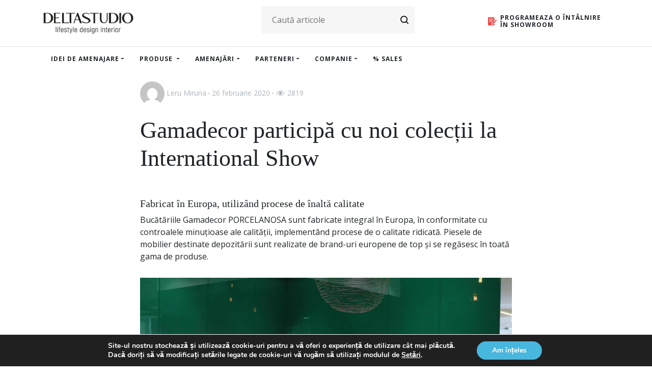

--- FILE ---
content_type: text/html; charset=UTF-8
request_url: https://blog.deltastudio.ro/gamadecor-a-participat-cu-noi-colectii-la-international-show/
body_size: 18436
content:
<!DOCTYPE html>
<html lang="ro-RO">

<head>
  <meta charset="UTF-8"/>
  <meta name="viewport" content="width=device-width, initial-scale=1"/>

  <link rel="profile" href="https://gmpg.org/xfn/11"/>
  <link rel="stylesheet" href="https://use.typekit.net/gee7szg.css">
        <title>Gamadecor participă cu noi colecții la International Show &#8211; DELTASTUDIO</title>
<meta name='robots' content='max-image-preview:large' />
	<style>img:is([sizes="auto" i], [sizes^="auto," i]) { contain-intrinsic-size: 3000px 1500px }</style>
	<link rel='dns-prefetch' href='//code.jquery.com' />
<link rel='dns-prefetch' href='//cdnjs.cloudflare.com' />
<link rel='dns-prefetch' href='//stackpath.bootstrapcdn.com' />
<link rel='dns-prefetch' href='//fonts.googleapis.com' />
<link rel='dns-prefetch' href='//use.fontawesome.com' />
<link rel="alternate" type="application/rss+xml" title="Flux comentarii DELTASTUDIO &raquo; Gamadecor participă cu noi colecții la International Show" href="https://blog.deltastudio.ro/gamadecor-a-participat-cu-noi-colectii-la-international-show/feed/" />
<script type="text/javascript">
/* <![CDATA[ */
window._wpemojiSettings = {"baseUrl":"https:\/\/s.w.org\/images\/core\/emoji\/16.0.1\/72x72\/","ext":".png","svgUrl":"https:\/\/s.w.org\/images\/core\/emoji\/16.0.1\/svg\/","svgExt":".svg","source":{"concatemoji":"https:\/\/blog.deltastudio.ro\/wp-includes\/js\/wp-emoji-release.min.js?ver=6.8.3"}};
/*! This file is auto-generated */
!function(s,n){var o,i,e;function c(e){try{var t={supportTests:e,timestamp:(new Date).valueOf()};sessionStorage.setItem(o,JSON.stringify(t))}catch(e){}}function p(e,t,n){e.clearRect(0,0,e.canvas.width,e.canvas.height),e.fillText(t,0,0);var t=new Uint32Array(e.getImageData(0,0,e.canvas.width,e.canvas.height).data),a=(e.clearRect(0,0,e.canvas.width,e.canvas.height),e.fillText(n,0,0),new Uint32Array(e.getImageData(0,0,e.canvas.width,e.canvas.height).data));return t.every(function(e,t){return e===a[t]})}function u(e,t){e.clearRect(0,0,e.canvas.width,e.canvas.height),e.fillText(t,0,0);for(var n=e.getImageData(16,16,1,1),a=0;a<n.data.length;a++)if(0!==n.data[a])return!1;return!0}function f(e,t,n,a){switch(t){case"flag":return n(e,"\ud83c\udff3\ufe0f\u200d\u26a7\ufe0f","\ud83c\udff3\ufe0f\u200b\u26a7\ufe0f")?!1:!n(e,"\ud83c\udde8\ud83c\uddf6","\ud83c\udde8\u200b\ud83c\uddf6")&&!n(e,"\ud83c\udff4\udb40\udc67\udb40\udc62\udb40\udc65\udb40\udc6e\udb40\udc67\udb40\udc7f","\ud83c\udff4\u200b\udb40\udc67\u200b\udb40\udc62\u200b\udb40\udc65\u200b\udb40\udc6e\u200b\udb40\udc67\u200b\udb40\udc7f");case"emoji":return!a(e,"\ud83e\udedf")}return!1}function g(e,t,n,a){var r="undefined"!=typeof WorkerGlobalScope&&self instanceof WorkerGlobalScope?new OffscreenCanvas(300,150):s.createElement("canvas"),o=r.getContext("2d",{willReadFrequently:!0}),i=(o.textBaseline="top",o.font="600 32px Arial",{});return e.forEach(function(e){i[e]=t(o,e,n,a)}),i}function t(e){var t=s.createElement("script");t.src=e,t.defer=!0,s.head.appendChild(t)}"undefined"!=typeof Promise&&(o="wpEmojiSettingsSupports",i=["flag","emoji"],n.supports={everything:!0,everythingExceptFlag:!0},e=new Promise(function(e){s.addEventListener("DOMContentLoaded",e,{once:!0})}),new Promise(function(t){var n=function(){try{var e=JSON.parse(sessionStorage.getItem(o));if("object"==typeof e&&"number"==typeof e.timestamp&&(new Date).valueOf()<e.timestamp+604800&&"object"==typeof e.supportTests)return e.supportTests}catch(e){}return null}();if(!n){if("undefined"!=typeof Worker&&"undefined"!=typeof OffscreenCanvas&&"undefined"!=typeof URL&&URL.createObjectURL&&"undefined"!=typeof Blob)try{var e="postMessage("+g.toString()+"("+[JSON.stringify(i),f.toString(),p.toString(),u.toString()].join(",")+"));",a=new Blob([e],{type:"text/javascript"}),r=new Worker(URL.createObjectURL(a),{name:"wpTestEmojiSupports"});return void(r.onmessage=function(e){c(n=e.data),r.terminate(),t(n)})}catch(e){}c(n=g(i,f,p,u))}t(n)}).then(function(e){for(var t in e)n.supports[t]=e[t],n.supports.everything=n.supports.everything&&n.supports[t],"flag"!==t&&(n.supports.everythingExceptFlag=n.supports.everythingExceptFlag&&n.supports[t]);n.supports.everythingExceptFlag=n.supports.everythingExceptFlag&&!n.supports.flag,n.DOMReady=!1,n.readyCallback=function(){n.DOMReady=!0}}).then(function(){return e}).then(function(){var e;n.supports.everything||(n.readyCallback(),(e=n.source||{}).concatemoji?t(e.concatemoji):e.wpemoji&&e.twemoji&&(t(e.twemoji),t(e.wpemoji)))}))}((window,document),window._wpemojiSettings);
/* ]]> */
</script>
<style id='wp-emoji-styles-inline-css' type='text/css'>

	img.wp-smiley, img.emoji {
		display: inline !important;
		border: none !important;
		box-shadow: none !important;
		height: 1em !important;
		width: 1em !important;
		margin: 0 0.07em !important;
		vertical-align: -0.1em !important;
		background: none !important;
		padding: 0 !important;
	}
</style>
<link rel='stylesheet' id='wp-block-library-css' href='https://blog.deltastudio.ro/wp-includes/css/dist/block-library/style.min.css?ver=6.8.3' type='text/css' media='all' />
<style id='classic-theme-styles-inline-css' type='text/css'>
/*! This file is auto-generated */
.wp-block-button__link{color:#fff;background-color:#32373c;border-radius:9999px;box-shadow:none;text-decoration:none;padding:calc(.667em + 2px) calc(1.333em + 2px);font-size:1.125em}.wp-block-file__button{background:#32373c;color:#fff;text-decoration:none}
</style>
<style id='global-styles-inline-css' type='text/css'>
:root{--wp--preset--aspect-ratio--square: 1;--wp--preset--aspect-ratio--4-3: 4/3;--wp--preset--aspect-ratio--3-4: 3/4;--wp--preset--aspect-ratio--3-2: 3/2;--wp--preset--aspect-ratio--2-3: 2/3;--wp--preset--aspect-ratio--16-9: 16/9;--wp--preset--aspect-ratio--9-16: 9/16;--wp--preset--color--black: #000000;--wp--preset--color--cyan-bluish-gray: #abb8c3;--wp--preset--color--white: #ffffff;--wp--preset--color--pale-pink: #f78da7;--wp--preset--color--vivid-red: #cf2e2e;--wp--preset--color--luminous-vivid-orange: #ff6900;--wp--preset--color--luminous-vivid-amber: #fcb900;--wp--preset--color--light-green-cyan: #7bdcb5;--wp--preset--color--vivid-green-cyan: #00d084;--wp--preset--color--pale-cyan-blue: #8ed1fc;--wp--preset--color--vivid-cyan-blue: #0693e3;--wp--preset--color--vivid-purple: #9b51e0;--wp--preset--gradient--vivid-cyan-blue-to-vivid-purple: linear-gradient(135deg,rgba(6,147,227,1) 0%,rgb(155,81,224) 100%);--wp--preset--gradient--light-green-cyan-to-vivid-green-cyan: linear-gradient(135deg,rgb(122,220,180) 0%,rgb(0,208,130) 100%);--wp--preset--gradient--luminous-vivid-amber-to-luminous-vivid-orange: linear-gradient(135deg,rgba(252,185,0,1) 0%,rgba(255,105,0,1) 100%);--wp--preset--gradient--luminous-vivid-orange-to-vivid-red: linear-gradient(135deg,rgba(255,105,0,1) 0%,rgb(207,46,46) 100%);--wp--preset--gradient--very-light-gray-to-cyan-bluish-gray: linear-gradient(135deg,rgb(238,238,238) 0%,rgb(169,184,195) 100%);--wp--preset--gradient--cool-to-warm-spectrum: linear-gradient(135deg,rgb(74,234,220) 0%,rgb(151,120,209) 20%,rgb(207,42,186) 40%,rgb(238,44,130) 60%,rgb(251,105,98) 80%,rgb(254,248,76) 100%);--wp--preset--gradient--blush-light-purple: linear-gradient(135deg,rgb(255,206,236) 0%,rgb(152,150,240) 100%);--wp--preset--gradient--blush-bordeaux: linear-gradient(135deg,rgb(254,205,165) 0%,rgb(254,45,45) 50%,rgb(107,0,62) 100%);--wp--preset--gradient--luminous-dusk: linear-gradient(135deg,rgb(255,203,112) 0%,rgb(199,81,192) 50%,rgb(65,88,208) 100%);--wp--preset--gradient--pale-ocean: linear-gradient(135deg,rgb(255,245,203) 0%,rgb(182,227,212) 50%,rgb(51,167,181) 100%);--wp--preset--gradient--electric-grass: linear-gradient(135deg,rgb(202,248,128) 0%,rgb(113,206,126) 100%);--wp--preset--gradient--midnight: linear-gradient(135deg,rgb(2,3,129) 0%,rgb(40,116,252) 100%);--wp--preset--font-size--small: 13px;--wp--preset--font-size--medium: 20px;--wp--preset--font-size--large: 36px;--wp--preset--font-size--x-large: 42px;--wp--preset--spacing--20: 0.44rem;--wp--preset--spacing--30: 0.67rem;--wp--preset--spacing--40: 1rem;--wp--preset--spacing--50: 1.5rem;--wp--preset--spacing--60: 2.25rem;--wp--preset--spacing--70: 3.38rem;--wp--preset--spacing--80: 5.06rem;--wp--preset--shadow--natural: 6px 6px 9px rgba(0, 0, 0, 0.2);--wp--preset--shadow--deep: 12px 12px 50px rgba(0, 0, 0, 0.4);--wp--preset--shadow--sharp: 6px 6px 0px rgba(0, 0, 0, 0.2);--wp--preset--shadow--outlined: 6px 6px 0px -3px rgba(255, 255, 255, 1), 6px 6px rgba(0, 0, 0, 1);--wp--preset--shadow--crisp: 6px 6px 0px rgba(0, 0, 0, 1);}:where(.is-layout-flex){gap: 0.5em;}:where(.is-layout-grid){gap: 0.5em;}body .is-layout-flex{display: flex;}.is-layout-flex{flex-wrap: wrap;align-items: center;}.is-layout-flex > :is(*, div){margin: 0;}body .is-layout-grid{display: grid;}.is-layout-grid > :is(*, div){margin: 0;}:where(.wp-block-columns.is-layout-flex){gap: 2em;}:where(.wp-block-columns.is-layout-grid){gap: 2em;}:where(.wp-block-post-template.is-layout-flex){gap: 1.25em;}:where(.wp-block-post-template.is-layout-grid){gap: 1.25em;}.has-black-color{color: var(--wp--preset--color--black) !important;}.has-cyan-bluish-gray-color{color: var(--wp--preset--color--cyan-bluish-gray) !important;}.has-white-color{color: var(--wp--preset--color--white) !important;}.has-pale-pink-color{color: var(--wp--preset--color--pale-pink) !important;}.has-vivid-red-color{color: var(--wp--preset--color--vivid-red) !important;}.has-luminous-vivid-orange-color{color: var(--wp--preset--color--luminous-vivid-orange) !important;}.has-luminous-vivid-amber-color{color: var(--wp--preset--color--luminous-vivid-amber) !important;}.has-light-green-cyan-color{color: var(--wp--preset--color--light-green-cyan) !important;}.has-vivid-green-cyan-color{color: var(--wp--preset--color--vivid-green-cyan) !important;}.has-pale-cyan-blue-color{color: var(--wp--preset--color--pale-cyan-blue) !important;}.has-vivid-cyan-blue-color{color: var(--wp--preset--color--vivid-cyan-blue) !important;}.has-vivid-purple-color{color: var(--wp--preset--color--vivid-purple) !important;}.has-black-background-color{background-color: var(--wp--preset--color--black) !important;}.has-cyan-bluish-gray-background-color{background-color: var(--wp--preset--color--cyan-bluish-gray) !important;}.has-white-background-color{background-color: var(--wp--preset--color--white) !important;}.has-pale-pink-background-color{background-color: var(--wp--preset--color--pale-pink) !important;}.has-vivid-red-background-color{background-color: var(--wp--preset--color--vivid-red) !important;}.has-luminous-vivid-orange-background-color{background-color: var(--wp--preset--color--luminous-vivid-orange) !important;}.has-luminous-vivid-amber-background-color{background-color: var(--wp--preset--color--luminous-vivid-amber) !important;}.has-light-green-cyan-background-color{background-color: var(--wp--preset--color--light-green-cyan) !important;}.has-vivid-green-cyan-background-color{background-color: var(--wp--preset--color--vivid-green-cyan) !important;}.has-pale-cyan-blue-background-color{background-color: var(--wp--preset--color--pale-cyan-blue) !important;}.has-vivid-cyan-blue-background-color{background-color: var(--wp--preset--color--vivid-cyan-blue) !important;}.has-vivid-purple-background-color{background-color: var(--wp--preset--color--vivid-purple) !important;}.has-black-border-color{border-color: var(--wp--preset--color--black) !important;}.has-cyan-bluish-gray-border-color{border-color: var(--wp--preset--color--cyan-bluish-gray) !important;}.has-white-border-color{border-color: var(--wp--preset--color--white) !important;}.has-pale-pink-border-color{border-color: var(--wp--preset--color--pale-pink) !important;}.has-vivid-red-border-color{border-color: var(--wp--preset--color--vivid-red) !important;}.has-luminous-vivid-orange-border-color{border-color: var(--wp--preset--color--luminous-vivid-orange) !important;}.has-luminous-vivid-amber-border-color{border-color: var(--wp--preset--color--luminous-vivid-amber) !important;}.has-light-green-cyan-border-color{border-color: var(--wp--preset--color--light-green-cyan) !important;}.has-vivid-green-cyan-border-color{border-color: var(--wp--preset--color--vivid-green-cyan) !important;}.has-pale-cyan-blue-border-color{border-color: var(--wp--preset--color--pale-cyan-blue) !important;}.has-vivid-cyan-blue-border-color{border-color: var(--wp--preset--color--vivid-cyan-blue) !important;}.has-vivid-purple-border-color{border-color: var(--wp--preset--color--vivid-purple) !important;}.has-vivid-cyan-blue-to-vivid-purple-gradient-background{background: var(--wp--preset--gradient--vivid-cyan-blue-to-vivid-purple) !important;}.has-light-green-cyan-to-vivid-green-cyan-gradient-background{background: var(--wp--preset--gradient--light-green-cyan-to-vivid-green-cyan) !important;}.has-luminous-vivid-amber-to-luminous-vivid-orange-gradient-background{background: var(--wp--preset--gradient--luminous-vivid-amber-to-luminous-vivid-orange) !important;}.has-luminous-vivid-orange-to-vivid-red-gradient-background{background: var(--wp--preset--gradient--luminous-vivid-orange-to-vivid-red) !important;}.has-very-light-gray-to-cyan-bluish-gray-gradient-background{background: var(--wp--preset--gradient--very-light-gray-to-cyan-bluish-gray) !important;}.has-cool-to-warm-spectrum-gradient-background{background: var(--wp--preset--gradient--cool-to-warm-spectrum) !important;}.has-blush-light-purple-gradient-background{background: var(--wp--preset--gradient--blush-light-purple) !important;}.has-blush-bordeaux-gradient-background{background: var(--wp--preset--gradient--blush-bordeaux) !important;}.has-luminous-dusk-gradient-background{background: var(--wp--preset--gradient--luminous-dusk) !important;}.has-pale-ocean-gradient-background{background: var(--wp--preset--gradient--pale-ocean) !important;}.has-electric-grass-gradient-background{background: var(--wp--preset--gradient--electric-grass) !important;}.has-midnight-gradient-background{background: var(--wp--preset--gradient--midnight) !important;}.has-small-font-size{font-size: var(--wp--preset--font-size--small) !important;}.has-medium-font-size{font-size: var(--wp--preset--font-size--medium) !important;}.has-large-font-size{font-size: var(--wp--preset--font-size--large) !important;}.has-x-large-font-size{font-size: var(--wp--preset--font-size--x-large) !important;}
:where(.wp-block-post-template.is-layout-flex){gap: 1.25em;}:where(.wp-block-post-template.is-layout-grid){gap: 1.25em;}
:where(.wp-block-columns.is-layout-flex){gap: 2em;}:where(.wp-block-columns.is-layout-grid){gap: 2em;}
:root :where(.wp-block-pullquote){font-size: 1.5em;line-height: 1.6;}
</style>
<link rel='stylesheet' id='contact-form-7-css' href='https://blog.deltastudio.ro/wp-content/plugins/contact-form-7/includes/css/styles.css?ver=6.1.3' type='text/css' media='all' />
<link rel='stylesheet' id='searchandfilter-css' href='https://blog.deltastudio.ro/wp-content/plugins/search-filter/style.css?ver=1' type='text/css' media='all' />
<link rel='stylesheet' id='base-css' href='https://blog.deltastudio.ro/wp-content/themes/deltastudio/assets/styles/bootstrap.css?ver=4.3.1' type='text/css' media='all' />
<link rel='stylesheet' id='fonts-css' href='https://fonts.googleapis.com/css2?family=Open+Sans%3Aital%2Cwght%400%2C300%3B0%2C400%3B0%2C600%3B0%2C700%3B0%2C800%3B1%2C300%3B1%2C400%3B1%2C600%3B1%2C700%3B1%2C800&#038;display=swap&#038;ver=1.0.0' type='text/css' media='all' />
<link rel='stylesheet' id='fontawesome-css' href='https://use.fontawesome.com/releases/v5.8.0/css/all.css?ver=5.8.0' type='text/css' media='all' />
<link rel='stylesheet' id='main-css' href='https://blog.deltastudio.ro/wp-content/themes/deltastudio/assets/styles/main.css?ver=1.0.4' type='text/css' media='all' />
<link rel='stylesheet' id='wp-pagenavi-css' href='https://blog.deltastudio.ro/wp-content/plugins/wp-pagenavi/pagenavi-css.css?ver=2.70' type='text/css' media='all' />
<link rel='stylesheet' id='moove_gdpr_frontend-css' href='https://blog.deltastudio.ro/wp-content/plugins/gdpr-cookie-compliance/dist/styles/gdpr-main.css?ver=5.0.9' type='text/css' media='all' />
<style id='moove_gdpr_frontend-inline-css' type='text/css'>
#moove_gdpr_cookie_modal,#moove_gdpr_cookie_info_bar,.gdpr_cookie_settings_shortcode_content{font-family:&#039;Nunito&#039;,sans-serif}#moove_gdpr_save_popup_settings_button{background-color:#373737;color:#fff}#moove_gdpr_save_popup_settings_button:hover{background-color:#000}#moove_gdpr_cookie_info_bar .moove-gdpr-info-bar-container .moove-gdpr-info-bar-content a.mgbutton,#moove_gdpr_cookie_info_bar .moove-gdpr-info-bar-container .moove-gdpr-info-bar-content button.mgbutton{background-color:#47b7dd}#moove_gdpr_cookie_modal .moove-gdpr-modal-content .moove-gdpr-modal-footer-content .moove-gdpr-button-holder a.mgbutton,#moove_gdpr_cookie_modal .moove-gdpr-modal-content .moove-gdpr-modal-footer-content .moove-gdpr-button-holder button.mgbutton,.gdpr_cookie_settings_shortcode_content .gdpr-shr-button.button-green{background-color:#47b7dd;border-color:#47b7dd}#moove_gdpr_cookie_modal .moove-gdpr-modal-content .moove-gdpr-modal-footer-content .moove-gdpr-button-holder a.mgbutton:hover,#moove_gdpr_cookie_modal .moove-gdpr-modal-content .moove-gdpr-modal-footer-content .moove-gdpr-button-holder button.mgbutton:hover,.gdpr_cookie_settings_shortcode_content .gdpr-shr-button.button-green:hover{background-color:#fff;color:#47b7dd}#moove_gdpr_cookie_modal .moove-gdpr-modal-content .moove-gdpr-modal-close i,#moove_gdpr_cookie_modal .moove-gdpr-modal-content .moove-gdpr-modal-close span.gdpr-icon{background-color:#47b7dd;border:1px solid #47b7dd}#moove_gdpr_cookie_info_bar span.moove-gdpr-infobar-allow-all.focus-g,#moove_gdpr_cookie_info_bar span.moove-gdpr-infobar-allow-all:focus,#moove_gdpr_cookie_info_bar button.moove-gdpr-infobar-allow-all.focus-g,#moove_gdpr_cookie_info_bar button.moove-gdpr-infobar-allow-all:focus,#moove_gdpr_cookie_info_bar span.moove-gdpr-infobar-reject-btn.focus-g,#moove_gdpr_cookie_info_bar span.moove-gdpr-infobar-reject-btn:focus,#moove_gdpr_cookie_info_bar button.moove-gdpr-infobar-reject-btn.focus-g,#moove_gdpr_cookie_info_bar button.moove-gdpr-infobar-reject-btn:focus,#moove_gdpr_cookie_info_bar span.change-settings-button.focus-g,#moove_gdpr_cookie_info_bar span.change-settings-button:focus,#moove_gdpr_cookie_info_bar button.change-settings-button.focus-g,#moove_gdpr_cookie_info_bar button.change-settings-button:focus{-webkit-box-shadow:0 0 1px 3px #47b7dd;-moz-box-shadow:0 0 1px 3px #47b7dd;box-shadow:0 0 1px 3px #47b7dd}#moove_gdpr_cookie_modal .moove-gdpr-modal-content .moove-gdpr-modal-close i:hover,#moove_gdpr_cookie_modal .moove-gdpr-modal-content .moove-gdpr-modal-close span.gdpr-icon:hover,#moove_gdpr_cookie_info_bar span[data-href]>u.change-settings-button{color:#47b7dd}#moove_gdpr_cookie_modal .moove-gdpr-modal-content .moove-gdpr-modal-left-content #moove-gdpr-menu li.menu-item-selected a span.gdpr-icon,#moove_gdpr_cookie_modal .moove-gdpr-modal-content .moove-gdpr-modal-left-content #moove-gdpr-menu li.menu-item-selected button span.gdpr-icon{color:inherit}#moove_gdpr_cookie_modal .moove-gdpr-modal-content .moove-gdpr-modal-left-content #moove-gdpr-menu li a span.gdpr-icon,#moove_gdpr_cookie_modal .moove-gdpr-modal-content .moove-gdpr-modal-left-content #moove-gdpr-menu li button span.gdpr-icon{color:inherit}#moove_gdpr_cookie_modal .gdpr-acc-link{line-height:0;font-size:0;color:transparent;position:absolute}#moove_gdpr_cookie_modal .moove-gdpr-modal-content .moove-gdpr-modal-close:hover i,#moove_gdpr_cookie_modal .moove-gdpr-modal-content .moove-gdpr-modal-left-content #moove-gdpr-menu li a,#moove_gdpr_cookie_modal .moove-gdpr-modal-content .moove-gdpr-modal-left-content #moove-gdpr-menu li button,#moove_gdpr_cookie_modal .moove-gdpr-modal-content .moove-gdpr-modal-left-content #moove-gdpr-menu li button i,#moove_gdpr_cookie_modal .moove-gdpr-modal-content .moove-gdpr-modal-left-content #moove-gdpr-menu li a i,#moove_gdpr_cookie_modal .moove-gdpr-modal-content .moove-gdpr-tab-main .moove-gdpr-tab-main-content a:hover,#moove_gdpr_cookie_info_bar.moove-gdpr-dark-scheme .moove-gdpr-info-bar-container .moove-gdpr-info-bar-content a.mgbutton:hover,#moove_gdpr_cookie_info_bar.moove-gdpr-dark-scheme .moove-gdpr-info-bar-container .moove-gdpr-info-bar-content button.mgbutton:hover,#moove_gdpr_cookie_info_bar.moove-gdpr-dark-scheme .moove-gdpr-info-bar-container .moove-gdpr-info-bar-content a:hover,#moove_gdpr_cookie_info_bar.moove-gdpr-dark-scheme .moove-gdpr-info-bar-container .moove-gdpr-info-bar-content button:hover,#moove_gdpr_cookie_info_bar.moove-gdpr-dark-scheme .moove-gdpr-info-bar-container .moove-gdpr-info-bar-content span.change-settings-button:hover,#moove_gdpr_cookie_info_bar.moove-gdpr-dark-scheme .moove-gdpr-info-bar-container .moove-gdpr-info-bar-content button.change-settings-button:hover,#moove_gdpr_cookie_info_bar.moove-gdpr-dark-scheme .moove-gdpr-info-bar-container .moove-gdpr-info-bar-content u.change-settings-button:hover,#moove_gdpr_cookie_info_bar span[data-href]>u.change-settings-button,#moove_gdpr_cookie_info_bar.moove-gdpr-dark-scheme .moove-gdpr-info-bar-container .moove-gdpr-info-bar-content a.mgbutton.focus-g,#moove_gdpr_cookie_info_bar.moove-gdpr-dark-scheme .moove-gdpr-info-bar-container .moove-gdpr-info-bar-content button.mgbutton.focus-g,#moove_gdpr_cookie_info_bar.moove-gdpr-dark-scheme .moove-gdpr-info-bar-container .moove-gdpr-info-bar-content a.focus-g,#moove_gdpr_cookie_info_bar.moove-gdpr-dark-scheme .moove-gdpr-info-bar-container .moove-gdpr-info-bar-content button.focus-g,#moove_gdpr_cookie_info_bar.moove-gdpr-dark-scheme .moove-gdpr-info-bar-container .moove-gdpr-info-bar-content a.mgbutton:focus,#moove_gdpr_cookie_info_bar.moove-gdpr-dark-scheme .moove-gdpr-info-bar-container .moove-gdpr-info-bar-content button.mgbutton:focus,#moove_gdpr_cookie_info_bar.moove-gdpr-dark-scheme .moove-gdpr-info-bar-container .moove-gdpr-info-bar-content a:focus,#moove_gdpr_cookie_info_bar.moove-gdpr-dark-scheme .moove-gdpr-info-bar-container .moove-gdpr-info-bar-content button:focus,#moove_gdpr_cookie_info_bar.moove-gdpr-dark-scheme .moove-gdpr-info-bar-container .moove-gdpr-info-bar-content span.change-settings-button.focus-g,span.change-settings-button:focus,button.change-settings-button.focus-g,button.change-settings-button:focus,#moove_gdpr_cookie_info_bar.moove-gdpr-dark-scheme .moove-gdpr-info-bar-container .moove-gdpr-info-bar-content u.change-settings-button.focus-g,#moove_gdpr_cookie_info_bar.moove-gdpr-dark-scheme .moove-gdpr-info-bar-container .moove-gdpr-info-bar-content u.change-settings-button:focus{color:#47b7dd}#moove_gdpr_cookie_modal .moove-gdpr-branding.focus-g span,#moove_gdpr_cookie_modal .moove-gdpr-modal-content .moove-gdpr-tab-main a.focus-g,#moove_gdpr_cookie_modal .moove-gdpr-modal-content .moove-gdpr-tab-main .gdpr-cd-details-toggle.focus-g{color:#47b7dd}#moove_gdpr_cookie_modal.gdpr_lightbox-hide{display:none}
</style>
<link rel="https://api.w.org/" href="https://blog.deltastudio.ro/wp-json/" /><link rel="alternate" title="JSON" type="application/json" href="https://blog.deltastudio.ro/wp-json/wp/v2/posts/18536" /><link rel="EditURI" type="application/rsd+xml" title="RSD" href="https://blog.deltastudio.ro/xmlrpc.php?rsd" />
<meta name="generator" content="WordPress 6.8.3" />
<link rel="canonical" href="https://blog.deltastudio.ro/gamadecor-a-participat-cu-noi-colectii-la-international-show/" />
<link rel='shortlink' href='https://blog.deltastudio.ro/?p=18536' />
<link rel="alternate" title="oEmbed (JSON)" type="application/json+oembed" href="https://blog.deltastudio.ro/wp-json/oembed/1.0/embed?url=https%3A%2F%2Fblog.deltastudio.ro%2Fgamadecor-a-participat-cu-noi-colectii-la-international-show%2F" />
<link rel="alternate" title="oEmbed (XML)" type="text/xml+oembed" href="https://blog.deltastudio.ro/wp-json/oembed/1.0/embed?url=https%3A%2F%2Fblog.deltastudio.ro%2Fgamadecor-a-participat-cu-noi-colectii-la-international-show%2F&#038;format=xml" />


<!-- This site is optimized with the Schema plugin v1.7.9.6 - https://schema.press -->
<script type="application/ld+json">{"@context":"https:\/\/schema.org\/","@type":"BlogPosting","mainEntityOfPage":{"@type":"WebPage","@id":"https:\/\/blog.deltastudio.ro\/gamadecor-a-participat-cu-noi-colectii-la-international-show\/"},"url":"https:\/\/blog.deltastudio.ro\/gamadecor-a-participat-cu-noi-colectii-la-international-show\/","headline":"Gamadecor participă cu noi colecții la International Show","datePublished":"2020-02-26T09:10:25+02:00","dateModified":"2020-08-13T23:33:56+03:00","publisher":{"@type":"Organization","@id":"https:\/\/blog.deltastudio.ro\/#organization","name":"DELTASTUDIO","logo":{"@type":"ImageObject","url":"https:\/\/blog.deltastudio.ro\/wp-content\/uploads\/2020\/05\/Logo-Delta-Studio.png","width":600,"height":60}},"image":{"@type":"ImageObject","url":"https:\/\/blog.deltastudio.ro\/wp-content\/uploads\/2020\/02\/cocina-acabado-bottle-scaled.jpg","width":1920,"height":1358},"articleSection":"Noutăți","description":"Fabricat în Europa, utilizând procese de înaltă calitate Bucătăriile Gamadecor PORCELANOSA sunt fabricate integral în Europa, în conformitate cu controalele minuțioase ale calității, implementând procese de o calitate ridicată. Piesele de mobilier destinate depozitării sunt realizate de brand-uri europene de top și se regăsesc în toată gama de produse.","author":{"@type":"Person","name":"Leru Miruna","url":"https:\/\/blog.deltastudio.ro\/author\/miruna-lerudeltastudio-ro\/","image":{"@type":"ImageObject","url":"https:\/\/secure.gravatar.com\/avatar\/f17177f6242149ac837f2cdb5ce5fe8a671d683374b917d3f6260a7e1a94caae?s=96&d=mm&r=g","height":96,"width":96}}}</script>

<link rel="icon" href="https://blog.deltastudio.ro/wp-content/uploads/2020/10/favicon-34.png" sizes="32x32" />
<link rel="icon" href="https://blog.deltastudio.ro/wp-content/uploads/2020/10/favicon-34.png" sizes="192x192" />
<link rel="apple-touch-icon" href="https://blog.deltastudio.ro/wp-content/uploads/2020/10/favicon-34.png" />
<meta name="msapplication-TileImage" content="https://blog.deltastudio.ro/wp-content/uploads/2020/10/favicon-34.png" />
		<style type="text/css" id="wp-custom-css">
			.wp-block-image figcaption{text-align:center;}		</style>
		
  <!-- Google Tag Manager -->
  <script>(function(w,d,s,l,i){w[l]=w[l]||[];w[l].push({'gtm.start':new Date().getTime(),event:'gtm.js'});var f=d.getElementsByTagName(s)[0],j=d.createElement(s),dl=l!='dataLayer'?'&l='+l:'';j.async=true;j.src='https://www.googletagmanager.com/gtm.js?id='+i+dl;f.parentNode.insertBefore(j,f);})(window,document,'script','dataLayer','GTM-TVQW7ZF');</script>
  <!-- End Google Tag Manager -->

</head>


<body class="wp-singular post-template-default single single-post postid-18536 single-format-standard wp-theme-deltastudio">

  <!-- Google Tag Manager (noscript) -->
  <noscript><iframe src="https://www.googletagmanager.com/ns.html?id=GTM-TVQW7ZF" height="0" width="0" style="display:none;visibility:hidden"></iframe></noscript>
  <!-- End Google Tag Manager (noscript) -->

<!-- PRELOADER -->
<div id="preloader"></div>


<header id="site-header">

  <!-- Header top -->
  <div class="header-top">
    <div class="container">
      <div class="row">
        <div class="col-12">
          <button class="navbar-toggler d-inline-block d-xl-none" type="button" data-toggle="collapse"
                  data-target="#main-menu" aria-controls="main-menu" aria-expanded="false"
                  aria-label="Toggle navigation">
              <span class="navbar-toggler-icon">
                <span class="line"></span>
                <span class="line"></span>
                <span class="line"></span>
              </span>
          </button>
            
          <a class="navbar-brand" href="https://deltastudio.ro">
            <img src="https://blog.deltastudio.ro/wp-content/themes/deltastudio/images/logo-new.png" class="logo" alt="Logo">
          </a>

          <div class="search-desktop d-none d-md-inline-block">
              
				<form action="" method="post" class="searchandfilter">
					<div><ul><li><input type="text" name="ofsearch" placeholder="Caută articole" value=""></li><li><input type="hidden" id="_searchandfilter_nonce" name="_searchandfilter_nonce" value="ba454c1e87" /><input type="hidden" name="_wp_http_referer" value="/gamadecor-a-participat-cu-noi-colectii-la-international-show/" /><input type="hidden" name="ofsubmitted" value="1"><input type="submit" value="&nbsp;"></li></ul></div></form>          </div>
          <a href="https://www.deltastudio.ro/programeaza-intalnire" class="cta-meeting">
            <img src="https://blog.deltastudio.ro/wp-content/themes/deltastudio/images/icon-schedule-meeting.svg" class="icon" alt="Icon">
            <span class="text d-none d-lg-inline-block">Programeaza o întâlnire<br>în showroom</span>
          </a>
        </div>
      </div>
    </div>
  </div>

  <!-- Header bottom -->
  <div class="header-bottom">
    <div class="container">
      <nav class="navbar navbar-expand-xl">

        <div id="main-menu" class="collapse navbar-collapse">
          <ul class="navbar-nav mr-auto">
                                      <li class="nav-item dropdown">
                          <a id="dropdown-idei-de-amenajare" class="nav-link dropdown-toggle"
                             href="#"
                             data-toggle="dropdown" aria-haspopup="true"
                             aria-expanded="false">IDEI DE AMENAJARE</a>
                          <div class="dropdown-menu"
                               aria-labelledby="dropdown-idei-de-amenajare">
                                                              <a class="dropdown-item" href="https://www.deltastudio.ro/idei-de-amenajare/baie">
                                    Baie                                </a>
                                                              <a class="dropdown-item" href="https://www.deltastudio.ro/idei-de-amenajare/bucatarie">
                                    Bucătărie                                </a>
                                                              <a class="dropdown-item" href="https://www.deltastudio.ro/idei-de-amenajare/living">
                                    Living                                </a>
                                                              <a class="dropdown-item" href="https://www.deltastudio.ro/idei-de-amenajare/dormitor">
                                    Dormitor                                </a>
                                                              <a class="dropdown-item" href="https://www.deltastudio.ro/idei-de-amenajare/proiecte-complete">
                                    Proiecte complete                                </a>
                                                              <a class="dropdown-item" href="https://www.deltastudio.ro/idei-de-amenajare/concurs">
                                    Concurs Laufen & Porcelanosa                                </a>
                                                              <a class="dropdown-item" href="https://www.deltastudio.ro/blog/articole">
                                    Tendințe și recomandari                                </a>
                                                        </div>
                        </li>

                                    
                        <li class="nav-item dropdown">

                          <!-- Desktop -->
                          <div class="d-none d-lg-block">
                            <a id="dropdown-produse" class="nav-link dropdown-toggle"
                               href="#"
                               data-toggle="dropdown" aria-haspopup="true" aria-expanded="false">
                                PRODUSE                            </a>
                            <div id="dropdown-box-produse"
                                 class="dropdown-menu dropdown-3-levels dropdown-box-produse"
                                 aria-labelledby="dropdown-produse">
                                                                  <div class="dropdown-column">
                                    <a
                                      class="dropdown-column-title dropdown-item"
                                      href="https://www.deltastudio.ro/cat/finisaje">
                                                                                FINISAJE                                    </a>

                                                                              <a class="dropdown-item item-produse"
                                           href="https://www.deltastudio.ro/cat/gresie">Gresie</a>
                                                                              <a class="dropdown-item item-produse"
                                           href="https://www.deltastudio.ro/cat/faianta">Faianță</a>
                                                                              <a class="dropdown-item item-produse"
                                           href="https://www.deltastudio.ro/cat/lastre-ceramice">Lastre</a>
                                                                              <a class="dropdown-item item-produse"
                                           href="https://www.deltastudio.ro/cat/mozaic">Mozaic</a>
                                                                              <a class="dropdown-item item-produse"
                                           href="https://www.deltastudio.ro/cat/piese-speciale-gresie">Piese speciale gresie</a>
                                                                              <a class="dropdown-item item-produse"
                                           href="https://www.deltastudio.ro/cat/parchet">Parchet</a>
                                                                              <a class="dropdown-item item-produse"
                                           href="https://www.deltastudio.ro/cat/piatra-naturala">Piatră naturală</a>
                                                                              <a class="dropdown-item item-produse"
                                           href="https://www.deltastudio.ro/cat/chituri-si-adezivi">Chituri și adezivi</a>
                                                                              <a class="dropdown-item item-produse"
                                           href="https://www.deltastudio.ro/cat/caramida-decorativa">Klinker</a>
                                                                              <a class="dropdown-item item-produse"
                                           href="https://www.deltastudio.ro/cat/sisteme-placari">Sisteme placări</a>
                                      
                                  </div>
                                                                  <div class="dropdown-column">
                                    <a
                                      class="dropdown-column-title dropdown-item"
                                      href="https://www.deltastudio.ro/cat/usi">
                                                                                UȘI                                    </a>

                                                                              <a class="dropdown-item item-produse"
                                           href="https://www.deltastudio.ro/cat/usi-interior">Uși interior</a>
                                                                              <a class="dropdown-item item-produse"
                                           href="https://www.deltastudio.ro/cat/usi-intrare-apartament">Uși intrare apartament</a>
                                                                              <a class="dropdown-item item-produse"
                                           href="https://www.deltastudio.ro/cat/usi-exterior">Uși exterior</a>
                                                                              <a class="dropdown-item item-produse"
                                           href="https://www.deltastudio.ro/cat/tocuri-usi-interior">Tocuri uși interior</a>
                                                                              <a class="dropdown-item item-produse"
                                           href="https://www.deltastudio.ro/cat/tocuri-usi-intrare-in-apartament">Tocuri uși intrare în apartament</a>
                                                                              <a class="dropdown-item item-produse"
                                           href="https://www.deltastudio.ro/cat/manere-si-sisteme-usi">Mânere și sisteme uși</a>
                                      
                                  </div>
                                                                  <div class="dropdown-column">
                                    <a
                                      class="dropdown-column-title dropdown-item"
                                      href="https://www.deltastudio.ro/cat/baie">
                                                                                BAIE                                    </a>

                                                                              <a class="dropdown-item item-produse"
                                           href="https://www.deltastudio.ro/cat/lavoare-baie">Lavoare</a>
                                                                              <a class="dropdown-item item-produse"
                                           href="https://www.deltastudio.ro/cat/vase-wc">Vase WC</a>
                                                                              <a class="dropdown-item item-produse"
                                           href="https://www.deltastudio.ro/cat/rezervoare-si-cadre-instalare">Rezervoare si cadre instalare</a>
                                                                              <a class="dropdown-item item-produse"
                                           href="https://www.deltastudio.ro/cat/cazi-baie">Căzi baie</a>
                                                                              <a class="dropdown-item item-produse"
                                           href="https://www.deltastudio.ro/cat/cabine-si-cadite-dus">Cabine și cădițe de duș</a>
                                                                              <a class="dropdown-item item-produse"
                                           href="https://www.deltastudio.ro/cat/baterii-baie">Baterii baie</a>
                                                                              <a class="dropdown-item item-produse"
                                           href="https://www.deltastudio.ro/cat/bideuri">Bideuri</a>
                                                                              <a class="dropdown-item item-produse"
                                           href="https://www.deltastudio.ro/cat/accesorii-baie">Accesorii baie</a>
                                                                              <a class="dropdown-item item-produse"
                                           href="https://www.deltastudio.ro/cat/radiatoare-decorative">Radiatoare</a>
                                                                              <a class="dropdown-item item-produse"
                                           href="https://www.deltastudio.ro/cat/mobilier-baie">Piese mobilier baie</a>
                                                                              <a class="dropdown-item item-produse"
                                           href="https://www.deltastudio.ro/colectii/mobilier-baie">Mobilier baie</a>
                                                                              <a class="dropdown-item item-produse"
                                           href="https://www.deltastudio.ro/colectii-designer">Colecții designeri</a>
                                      
                                  </div>
                                                                  <div class="dropdown-column">
                                    <a
                                      class="dropdown-column-title dropdown-item"
                                      href="https://www.deltastudio.ro/cat/bucatarie">
                                                                                BUCĂTĂRIE                                    </a>

                                                                              <a class="dropdown-item item-produse"
                                           href="https://www.deltastudio.ro/cat/mobila-bucatarie">Mobilă bucătărie</a>
                                                                              <a class="dropdown-item item-produse"
                                           href="https://www.deltastudio.ro/cat/blaturi-bucatarie">Blaturi bucătărie</a>
                                                                              <a class="dropdown-item item-produse"
                                           href="https://www.deltastudio.ro/cat/chiuveta-bucatarie">Chiuvete bucătărie</a>
                                                                              <a class="dropdown-item item-produse"
                                           href="https://www.deltastudio.ro/cat/baterii-bucatarie">Baterii bucătărie</a>
                                                                              <a class="dropdown-item item-produse"
                                           href="https://www.deltastudio.ro/cat/electrocasnice">Electrocasnice</a>
                                                                              <a class="dropdown-item item-produse"
                                           href="https://www.deltastudio.ro/cat/accesorii-bucatarie">Accesorii bucătărie</a>
                                      
                                  </div>
                                                                  <div class="dropdown-column">
                                    <a
                                      class="dropdown-column-title dropdown-item"
                                      href="https://www.deltastudio.ro/cat/living">
                                                                                LIVING                                    </a>

                                                                              <a class="dropdown-item item-produse"
                                           href="https://www.deltastudio.ro/cat/biblioteca">Bibliotecă</a>
                                                                              <a class="dropdown-item item-produse"
                                           href="https://www.deltastudio.ro/cat/canapele-living">Canapele living</a>
                                                                              <a class="dropdown-item item-produse"
                                           href="https://www.deltastudio.ro/cat/fotolii">Fotolii</a>
                                                                              <a class="dropdown-item item-produse"
                                           href="https://www.deltastudio.ro/cat/scaune">Scaune</a>
                                                                              <a class="dropdown-item item-produse"
                                           href="https://www.deltastudio.ro/cat/mese">Mese</a>
                                                                              <a class="dropdown-item item-produse"
                                           href="https://www.deltastudio.ro/cat/mobilier-divers">Mobilier diverse</a>
                                                                              <a class="dropdown-item item-produse"
                                           href="https://www.deltastudio.ro/cat/mobilier-tv">Mobilier TV</a>
                                                                              <a class="dropdown-item item-produse"
                                           href="https://www.deltastudio.ro/cat/mobilier-hol">Mobilier Hol</a>
                                      
                                  </div>
                                                                  <div class="dropdown-column">
                                    <a
                                      class="dropdown-column-title dropdown-item"
                                      href="https://www.deltastudio.ro/cat/dormitor">
                                                                                DORMITOR                                    </a>

                                                                              <a class="dropdown-item item-produse"
                                           href="https://www.deltastudio.ro/cat/paturi">Paturi</a>
                                                                              <a class="dropdown-item item-produse"
                                           href="https://www.deltastudio.ro/cat/noptiere">Noptiere</a>
                                                                              <a class="dropdown-item item-produse"
                                           href="https://www.deltastudio.ro/cat/comode">Comode</a>
                                                                              <a class="dropdown-item item-produse"
                                           href="https://www.deltastudio.ro/cat/dressing">Dressing</a>
                                                                              <a class="dropdown-item item-produse"
                                           href="https://www.deltastudio.ro/colectii/mobilier-dormitor">Colecții mobilier Dormitor</a>
                                      
                                  </div>
                                                                  <div class="dropdown-column">
                                    <a
                                      class="dropdown-column-title dropdown-item"
                                      href="https://www.deltastudio.ro/cat/iluminat">
                                                                                ILUMINAT                                    </a>

                                                                              <a class="dropdown-item item-produse"
                                           href="https://www.deltastudio.ro/cat/corpuri-de-iluminat">Corpuri de iluminat</a>
                                                                              <a class="dropdown-item item-produse"
                                           href="https://www.deltastudio.ro/cat/sisteme-de-iluminat">Sisteme de iluminat</a>
                                                                              <a class="dropdown-item item-produse"
                                           href="https://www.deltastudio.ro/cat/spoturi-1">Spoturi</a>
                                                                              <a class="dropdown-item item-produse"
                                           href="https://www.deltastudio.ro/cat/benzi-led">Benzi LED</a>
                                                                              <a class="dropdown-item item-produse"
                                           href="https://www.deltastudio.ro/cat/profile-pentru-benzi-led">Profile pentru benzi LED</a>
                                      
                                  </div>
                                                                  <div class="dropdown-column">
                                    <a
                                      class="dropdown-column-title dropdown-item"
                                      href="https://www.deltastudio.ro/cat/decoratiuni-interioare">
                                                                                DECORAȚIUNI                                    </a>

                                                                              <a class="dropdown-item item-produse"
                                           href="https://www.deltastudio.ro/cat/tapet">Tapet</a>
                                                                              <a class="dropdown-item item-produse"
                                           href="https://www.deltastudio.ro/cat/placari-decorative">Oglinzi</a>
                                                                              <a class="dropdown-item item-produse"
                                           href="https://www.deltastudio.ro/cat/obiecte-decorative">Obiecte decorative</a>
                                                                              <a class="dropdown-item item-produse"
                                           href="https://www.deltastudio.ro/cat/profile-decorative">Elemente deco pentru pereți</a>
                                                                              <a class="dropdown-item item-produse"
                                           href="https://www.deltastudio.ro/cat/riflaje">Riflaje și elemente decorative</a>
                                      
                                  </div>
                                                            </div>
                          </div>

                          <!-- Mobile -->
                          <div class="d-block d-lg-none">
                            <a id="dropdown-produse" class="nav-link dropdown-toggle"
                               href="#"
                               data-toggle="dropdown" aria-haspopup="true"
                               aria-expanded="false">PRODUSE</a>
                            <div class="dropdown-menu"
                                 aria-labelledby="dropdown-produse">
                                                                  <a class="dropdown-item" href="https://www.deltastudio.ro/cat/finisaje">
                                                                            FINISAJE                                  </a>
                                                                  <a class="dropdown-item" href="https://www.deltastudio.ro/cat/usi">
                                                                            UȘI                                  </a>
                                                                  <a class="dropdown-item" href="https://www.deltastudio.ro/cat/baie">
                                                                            BAIE                                  </a>
                                                                  <a class="dropdown-item" href="https://www.deltastudio.ro/cat/bucatarie">
                                                                            BUCĂTĂRIE                                  </a>
                                                                  <a class="dropdown-item" href="https://www.deltastudio.ro/cat/living">
                                                                            LIVING                                  </a>
                                                                  <a class="dropdown-item" href="https://www.deltastudio.ro/cat/dormitor">
                                                                            DORMITOR                                  </a>
                                                                  <a class="dropdown-item" href="https://www.deltastudio.ro/cat/iluminat">
                                                                            ILUMINAT                                  </a>
                                                                  <a class="dropdown-item" href="https://www.deltastudio.ro/cat/decoratiuni-interioare">
                                                                            DECORAȚIUNI                                  </a>
                                                            </div>
                          </div>
                        </li>
                                                                <li class="nav-item dropdown">
                          <a id="dropdown-amenajari" class="nav-link dropdown-toggle"
                             href="#"
                             data-toggle="dropdown" aria-haspopup="true"
                             aria-expanded="false">AMENAJĂRI</a>
                          <div class="dropdown-menu"
                               aria-labelledby="dropdown-amenajari">
                                                              <a class="dropdown-item" href="https://www.deltastudio.ro/pag/amenajari-interioare-premium-la-cheie">
                                    AMENAJĂRI LA CHEIE                                </a>
                                                              <a class="dropdown-item" href="https://www.deltastudio.ro/pag/livrare-rapida-montaj-inclus-buget-clar">
                                    MOBILARE COMPLETĂ                                </a>
                                                        </div>
                        </li>

                                                            <li class="nav-item dropdown">
                          <a id="dropdown-parteneri" class="nav-link dropdown-toggle"
                             href="#"
                             data-toggle="dropdown" aria-haspopup="true"
                             aria-expanded="false">PARTENERI</a>
                          <div class="dropdown-menu"
                               aria-labelledby="dropdown-parteneri">
                                                              <a class="dropdown-item" href="https://www.deltastudio.ro/brands/branduri-de-top">
                                    Brand-uri                                </a>
                                                              <a class="dropdown-item" href="https://www.deltastudio.ro/pag/arhitectii-parteneri-delta-studio">
                                    Arhitecți & Designeri                                </a>
                                                              <a class="dropdown-item" href="https://www.deltastudio.ro/pag/pentru-dezvoltatori">
                                    Dezvoltatori                                </a>
                                                        </div>
                        </li>

                                                            <li class="nav-item dropdown">
                          <a id="dropdown-companie" class="nav-link dropdown-toggle"
                             href="#"
                             data-toggle="dropdown" aria-haspopup="true"
                             aria-expanded="false">COMPANIE</a>
                          <div class="dropdown-menu"
                               aria-labelledby="dropdown-companie">
                                                              <a class="dropdown-item" href="https://www.deltastudio.ro/pag/despre-noi">
                                    Despre noi                                </a>
                                                              <a class="dropdown-item" href="https://www.deltastudio.ro/locatii">
                                    Showroom-uri                                </a>
                                                              <a class="dropdown-item" href="https://www.deltastudio.ro/cariere/list">
                                    Cariere                                </a>
                                                        </div>
                        </li>

                                                        <li class="nav-item">
                      <a class="nav-link" href="https://www.deltastudio.ro/pag/sales">% SALES</a>
                    </li>
                                          </ul>
        </div>
      </nav>
      <div class="search-mobile d-block d-md-none">
          
				<form action="" method="post" class="searchandfilter">
					<div><ul><li><input type="text" name="ofsearch" placeholder="Caută articole" value=""></li><li><input type="hidden" id="_searchandfilter_nonce" name="_searchandfilter_nonce" value="ba454c1e87" /><input type="hidden" name="_wp_http_referer" value="/gamadecor-a-participat-cu-noi-colectii-la-international-show/" /><input type="hidden" name="ofsubmitted" value="1"><input type="submit" value="&nbsp;"></li></ul></div></form>      </div>
    </div>
  </div>
</header>


<main id="site-content">


  <section id="post-content">
    <div class="container">
      <div class="row justify-content-center">
        <div class="col-12 col-md-11 col-lg-9 col-xl-8">
          
          <div class="post-breadcrumbs" style="display: none;">
            <span>Blog</span>
            <span class="sep">/</span>
            <span class="breadcrumb-article-title">Gamadecor participă cu noi colecții la International Show</span>
          </div>

          <div class="post-meta" style="margin-top: 20px;">
            <span class="post-author-avatar">
               <img alt='' src='https://secure.gravatar.com/avatar/f17177f6242149ac837f2cdb5ce5fe8a671d683374b917d3f6260a7e1a94caae?s=96&#038;d=mm&#038;r=g' srcset='https://secure.gravatar.com/avatar/f17177f6242149ac837f2cdb5ce5fe8a671d683374b917d3f6260a7e1a94caae?s=192&#038;d=mm&#038;r=g 2x' class='avatar avatar-96 photo' height='96' width='96' decoding='async'/>            </span>
           
            <span class="post-author">
              Leru Miruna              </span>
            <span class="dot-separator"></span>
            <span class="post-date">26 februarie 2020</span>
            <span class="dot-separator"></span>
            <span class="post-views">
              <svg enable-background="new 0 0 32 32" height="19" viewBox="0 0 32 32" width="19"
                   xmlns="http://www.w3.org/2000/svg">
                <path d="m0 0h32v32h-32z" fill="none"/>
                <circle fill="#adb5bd" cx="16" cy="16" r="6"/>
                <path fill="#adb5bd"
                      d="m16 6c-10 0-16 9.938-16 9.938s6 10.062 16 10.062 16-10 16-10-6-10-16-10zm0 18c-8.75 0-13.5-8-13.5-8s4.75-8 13.5-8 13.5 8 13.5 8-4.75 8-13.5 8z"/>
              </svg>
              2819            </span>
          </div>
          <h1 class="post-title">
              Gamadecor participă cu noi colecții la International Show          </h1>
            <h5>Fabricat în Europa, utilizând procese de înaltă calitate</h5>
<p>Bucătăriile Gamadecor PORCELANOSA sunt fabricate integral în Europa, în conformitate cu controalele minuțioase ale calității, implementând procese de o calitate ridicată. Piesele de mobilier destinate depozitării sunt realizate de brand-uri europene de top și se regăsesc în toată gama de produse.</p>
<p><img fetchpriority="high" decoding="async" class="aligncenter size-full wp-image-18538" src="https://blog.deltastudio.ro/wp-content/uploads/2020/02/cocina-acabado-bottle-scaled.jpg" alt="" width="2560" height="1810" /><br />
La ultima ediție a Showului International, Gamdecor a prezentat o gamă largă de produse inovative, de asemenea, și o nouă aplicație care permite vizitatorilor să înregistreze produsele care le-au plăcut la târg, printr-un sistem tehnologic avansat, dezvoltat în colaborare cu ISA.<br />
Pe lângă noile modele de design, bucătăriile Gamadecor prezintă finisaje inovatoare, precum Cool, Graffiti, Sticlă, Curcuma, Curry, Orégano, Safran și lună Nogal, perfecte pentru impregnarea unei note decorative în bucătărie, făcându-le chiar și mai distinctive și speciale.</p>
<p>În ceea ce privește piesele de mobilier pentru baie, la cel de-al 27-lea Târg Internațional, vor fi prezentate patru unități de baie, fiecare dintre ele având caracteristici f diferite.</p>
<p>Prima baie, numită Side, este o amenajare  formată dintr-o unitate asimetrică, cu un sertar lateral, care se evidențiază prin simplitate și eleganță. Unitatea poate fi realizată la comandă pentru a încăpea perfect în orice spațiu. În plus, pentru a evidenția procesele de amenajare, aceasta este disponibilă într-o varietate  de finisaje (lac, lemn sii alte finisaje laminate).</p>
<p><img decoding="async" class="aligncenter size-full wp-image-18539" src="https://blog.deltastudio.ro/wp-content/uploads/2020/02/Side-Roble-Alba--scaled.jpg" alt="" width="2560" height="1810" /></p>
<p>Următoarea baie prezentată este Fase. Aceasta are un design simplu, dar distinct, cu sertare poziționate pe lateral, datorită spațiului din față care îi conferă un puternic aspect inovator. Multiplele compartimente din sertarul principal sunt perfecte pentru a menține baia curată și bine organizată.</p>
<p><img loading="lazy" decoding="async" class="aligncenter size-full wp-image-18540" src="https://blog.deltastudio.ro/wp-content/uploads/2020/02/Fase-Sugi-Black-scaled.jpg" alt="" width="2560" height="1810" /></p>
<p>Al treilea model de baie este Radio, fabricat din lemn laminat cu un front dintr-o membrană presată, care conferă marginilor un aspect neobișnuit de curbat. Acesta se remarcă prin contopirea dintre simplitate și design deosebit, asigurând în același timp standardul de înaltă calitate, sinonim pentru Gama Décor.</p>
<p><img loading="lazy" decoding="async" class="aligncenter size-full wp-image-18541" src="https://blog.deltastudio.ro/wp-content/uploads/2020/02/Radio-olmo-light-scaled.jpg" alt="" width="2560" height="1810" /><br />
Ultima unitate, Gap, este denumită după spațiul ocupat în mod obișnuit de sertare. Cu cadrul său din oțel înalt de 40 cm și plasă metalică extinsă cu o textură 3D, aduce băii un șarm aparte, industrial, minimalist și elegant.</p>
<p><img loading="lazy" decoding="async" class="aligncenter size-full wp-image-18542" src="https://blog.deltastudio.ro/wp-content/uploads/2020/02/Gap-sable-scaled.jpg" alt="" width="2560" height="1810" /></p>
<p>În completarea ofertei de produse pentru baie, la standul cu piese de mobilier destinate zonei de living poate fi găsită o gamă largă de piese de mobilier modulare. Dintre toate acestea se poate distinge noua colecție Nap, formată din canapele de cea mai înaltă calitate cu un design surprinzător.</p>
<p>În ceea ce privește piesele de mobilier pentru bucătărie și anul acestea bucătăriile tip open space rămân prima opțiune în rândul designerilor de interior.</p>
<p><img loading="lazy" decoding="async" class="aligncenter size-full wp-image-18543" src="https://blog.deltastudio.ro/wp-content/uploads/2020/02/sofas-nap-scaled.jpg" alt="" width="2560" height="1810" /><br />
<strong>Bucătăriile tip open space, spații pentru celebrarea vieții cotidiene</strong></p>
<p>Cu timpul, stilul ales pentru diferitele spații din casele noastre se schimbă. Bucătăriile reprezintă un bun exemplu în acest sens, unde tendințele au evoluat către bucătării deschise, care integrează zonele de luat masa și cea de living propriu-zis. Într-adevăr, bucătăriile de astăzi sunt în esență spații profund sociale, concepute pentru momente de relaxare alături de prieteni și familie.</p>
<p><img loading="lazy" decoding="async" class="aligncenter size-full wp-image-18544" src="https://blog.deltastudio.ro/wp-content/uploads/2020/02/cocina-acabado-oregano-scaled.jpg" alt="" width="2560" height="1810" /><br />
Pe lângă acest aspect social, bucătăriile cu plan deschis au multe alte caracteristici care le transformă în alegerea perfectă atunci când vine vorba de proiectarea unei locuințe. Unul dintre avantaje este cantitatea mare de lumină. Eliminând pereții și contopind mai multe spații, lumina naturală se va răspândi în întregul spațiu, creând zone mult mai luminoase.</p>
<p>Consideratiile practice si estetice sunt în mod normal o prioritate pentru acest tip de bucatarie. Platformele extinse, de tip bar, sunt ideale pentru a vă bucura de micul dejun, de servirea unor mese frugale sau pentru incorporarea aparatelor electrice astfel încât să nu fie vizibilie și să creeze un efect atractiv.</p>
<p>Pe scurt, pe lângă toate beneficiile descrise mai sus, bucătăriile cu plan deschis valorifică cu adevărat spațiul, deoarece prin integrarea bucătăriei și a livingului într-o singură încăpere, rezultatul este întotdeauna un cadru larg, luminos și primitor.</p>
<p>&nbsp;</p>
        </div>

      </div>
    </div>
  </section>

</main>


<section id="newsletter" class="section">
	<div class="container">
		<div class="row justify-content-center">
			<div class="col-12 col-md-10 col-lg-8 text-center">
				<h2 class="section-title">Înscrie-te la newsletter</h2>
				<p class="section-description">Află cele mai noi tendințe și cele mai bune sfaturi de amenajare.</p>

				
<!-- Begin Mailchimp Signup Form -->
<div id="mc_embed_signup">
	<form action="https://deltastudio.us12.list-manage.com/subscribe/post?u=449e00659e040b2dd4cf7023e&amp;id=7012a7c267" method="post" id="mc-embedded-subscribe-form" name="mc-embedded-subscribe-form" class="validate form-subscribe form-inline d-flex justify-content-center mb-4" target="_blank" novalidate>
		<div id="mc_embed_signup_scroll" class="form-group">
			<div class="mc-field-group">
				<label for="EMAIL" class="sr-only">Adresa de e-mail</label>
				<input type="email" value="" name="EMAIL" class="required email form-control mr-2 mb-2" id="mce-EMAIL" placeholder="Adresa de e-mail">
			</div>
			<div id="mce-responses" class="clear">
				<div class="response" id="mce-error-response" style="display:none"></div>
				<div class="response" id="mce-success-response" style="display:none"></div>
			</div>
			<!-- real people should not fill this in and expect good things - do not remove this or risk form bot signups-->
			<div style="position: absolute; left: -5000px;" aria-hidden="true"><input type="text" name="b_449e00659e040b2dd4cf7023e_7012a7c267" tabindex="-1" value=""></div>
			<input type="submit" value="Înscrie-te" name="subscribe" id="mc-embedded-subscribe" class="button btn mb-2">
		</div>
	</form>
</div>
<!--End mc_embed_signup-->

				<ul class="social list-inline">
					<li class="list-inline-item">
						<a href="https://www.instagram.com/deltastudio.ro/" target="_blank">
							<i class="fab fa-instagram"></i>
						</a>
					</li>
					<li class="list-inline-item">
						<a href="https://ro.pinterest.com/deltastudio/_created/" target="_blank">
							<i class="fab fa-pinterest"></i>
						</a>
					</li>
					<li class="list-inline-item">
						<a href="https://www.youtube.com/user/deltastudiochannel" target="_blank">
							<i class="fab fa-youtube"></i>
						</a>
					</li>
					<li class="list-inline-item">
						<a href="https://www.facebook.com/DeltaStudio2" target="_blank">
							<i class="fab fa-facebook-f"></i>
						</a>
					</li>

				</ul>
			</div>
		</div>
	</div>
</section>


<footer id="site-footer">
	<div class="container">
		<div class="row">
			<div class="col-lg-9 col-md-9 col-sm-12 col-xs-12">
				<ul class="footer-menu list-unstyled">
												<li class="footer-menu-column">
								<a id="dropdown-idei-de-amenajare" class="footer-menu-column-title" href="#">IDEI DE AMENAJARE</a>
								<ul class="list-unstyled">
																			<li>
											<a class="" href="https://www.deltastudio.ro/idei-de-amenajare/baie">Baie</a>
										</li>
																			<li>
											<a class="" href="https://www.deltastudio.ro/idei-de-amenajare/bucatarie">Bucătărie</a>
										</li>
																			<li>
											<a class="" href="https://www.deltastudio.ro/idei-de-amenajare/living">Living</a>
										</li>
																			<li>
											<a class="" href="https://www.deltastudio.ro/idei-de-amenajare/dormitor">Dormitor</a>
										</li>
																			<li>
											<a class="" href="https://www.deltastudio.ro/idei-de-amenajare/proiecte-complete">Proiecte complete</a>
										</li>
																			<li>
											<a class="" href="https://www.deltastudio.ro/idei-de-amenajare/concurs">Concurs Laufen & Porcelanosa</a>
										</li>
																			<li>
											<a class="" href="https://www.deltastudio.ro/blog/articole">Tendințe și recomandari</a>
										</li>
																	</ul>
							</li>
													<li class="footer-menu-column">
								<a id="dropdown-produse" class="footer-menu-column-title" href="#">PRODUSE</a>
								<ul class="list-unstyled">
																			<li>
											<a class="" href="https://www.deltastudio.ro/cat/finisaje">FINISAJE</a>
										</li>
																			<li>
											<a class="" href="https://www.deltastudio.ro/cat/usi">UȘI</a>
										</li>
																			<li>
											<a class="" href="https://www.deltastudio.ro/cat/baie">BAIE</a>
										</li>
																			<li>
											<a class="" href="https://www.deltastudio.ro/cat/bucatarie">BUCĂTĂRIE</a>
										</li>
																			<li>
											<a class="" href="https://www.deltastudio.ro/cat/living">LIVING</a>
										</li>
																			<li>
											<a class="" href="https://www.deltastudio.ro/cat/dormitor">DORMITOR</a>
										</li>
																			<li>
											<a class="" href="https://www.deltastudio.ro/cat/iluminat">ILUMINAT</a>
										</li>
																			<li>
											<a class="" href="https://www.deltastudio.ro/cat/decoratiuni-interioare">DECORAȚIUNI</a>
										</li>
																	</ul>
							</li>
													<li class="footer-menu-column">
								<a id="dropdown-amenajari" class="footer-menu-column-title" href="#">AMENAJĂRI</a>
								<ul class="list-unstyled">
																			<li>
											<a class="" href="https://www.deltastudio.ro/pag/amenajari-interioare-premium-la-cheie">AMENAJĂRI LA CHEIE</a>
										</li>
																			<li>
											<a class="" href="https://www.deltastudio.ro/pag/livrare-rapida-montaj-inclus-buget-clar">MOBILARE COMPLETĂ</a>
										</li>
																	</ul>
							</li>
													<li class="footer-menu-column">
								<a id="dropdown-parteneri" class="footer-menu-column-title" href="#">PARTENERI</a>
								<ul class="list-unstyled">
																			<li>
											<a class="" href="https://www.deltastudio.ro/brands/branduri-de-top">Brand-uri</a>
										</li>
																			<li>
											<a class="" href="https://www.deltastudio.ro/pag/arhitectii-parteneri-delta-studio">Arhitecți & Designeri</a>
										</li>
																			<li>
											<a class="" href="https://www.deltastudio.ro/pag/pentru-dezvoltatori">Dezvoltatori</a>
										</li>
																	</ul>
							</li>
													<li class="footer-menu-column">
								<a id="dropdown-companie" class="footer-menu-column-title" href="#">COMPANIE</a>
								<ul class="list-unstyled">
																			<li>
											<a class="" href="https://www.deltastudio.ro/pag/despre-noi">Despre noi</a>
										</li>
																			<li>
											<a class="" href="https://www.deltastudio.ro/locatii">Showroom-uri</a>
										</li>
																			<li>
											<a class="" href="https://www.deltastudio.ro/cariere/list">Cariere</a>
										</li>
																	</ul>
							</li>
										</ul>
			</div>
			<div class="col-lg-3 col-md-3 col-sm-12 col-xs-12">
				<div class="row">
					<div class="col-6 col-xs-6 col-sm-6 col-md-12 col-lg-12">
						<div class="anpc-pic">
							<a href="https://anpc.ro/ce-este-sal/" target="_blank">
								<img src="https://blog.deltastudio.ro/wp-content/themes/deltastudio/images/anpc-sal.png" class="img-fluid anpc-img" alt="anpc-sal.png"/>
							</a>
						</div>
					</div>

					<div class="col-6 col-xs-6 col-sm-6 col-md-12 col-lg-12">
						<div class="anpc-pic">
							<a href="https://ec.europa.eu/consumers/odr/main/index.cfm?event=main.home2.show&amp;lng=RO" target="_blank">
							<img src="https://blog.deltastudio.ro/wp-content/themes/deltastudio/images/anpc-sol.png" class="img-fluid anpc-img" alt="anpc-sol.png"/>
							</a>
						</div>
					</div>
				</div>
			</div>
			</div>
	</div>
</footer>



<script type="speculationrules">
{"prefetch":[{"source":"document","where":{"and":[{"href_matches":"\/*"},{"not":{"href_matches":["\/wp-*.php","\/wp-admin\/*","\/wp-content\/uploads\/*","\/wp-content\/*","\/wp-content\/plugins\/*","\/wp-content\/themes\/deltastudio\/*","\/*\\?(.+)"]}},{"not":{"selector_matches":"a[rel~=\"nofollow\"]"}},{"not":{"selector_matches":".no-prefetch, .no-prefetch a"}}]},"eagerness":"conservative"}]}
</script>
	<!--copyscapeskip-->
	<aside id="moove_gdpr_cookie_info_bar" class="moove-gdpr-info-bar-hidden moove-gdpr-align-center moove-gdpr-dark-scheme gdpr_infobar_postion_bottom" aria-label="Banner cookie-uri GDPR" style="display: none;">
	<div class="moove-gdpr-info-bar-container">
		<div class="moove-gdpr-info-bar-content">
		
<div class="moove-gdpr-cookie-notice">
  <p>Site-ul nostru stochează și utilizează cookie-uri pentru a vă oferi o experiență de utilizare cât mai plăcută.</p>
<p>Dacă doriți să vă modificați setările legate de cookie-uri vă rugăm să utilizați modulul de <button  aria-haspopup="true" data-href="#moove_gdpr_cookie_modal" class="change-settings-button">Setări</button>.</p>
</div>
<!--  .moove-gdpr-cookie-notice -->
		
<div class="moove-gdpr-button-holder">
			<button class="mgbutton moove-gdpr-infobar-allow-all gdpr-fbo-0" aria-label="Am înțeles" >Am înțeles</button>
		</div>
<!--  .button-container -->
		</div>
		<!-- moove-gdpr-info-bar-content -->
	</div>
	<!-- moove-gdpr-info-bar-container -->
	</aside>
	<!-- #moove_gdpr_cookie_info_bar -->
	<!--/copyscapeskip-->
<script type="text/javascript" src="https://blog.deltastudio.ro/wp-includes/js/dist/hooks.min.js?ver=4d63a3d491d11ffd8ac6" id="wp-hooks-js"></script>
<script type="text/javascript" src="https://blog.deltastudio.ro/wp-includes/js/dist/i18n.min.js?ver=5e580eb46a90c2b997e6" id="wp-i18n-js"></script>
<script type="text/javascript" id="wp-i18n-js-after">
/* <![CDATA[ */
wp.i18n.setLocaleData( { 'text direction\u0004ltr': [ 'ltr' ] } );
/* ]]> */
</script>
<script type="text/javascript" src="https://blog.deltastudio.ro/wp-content/plugins/contact-form-7/includes/swv/js/index.js?ver=6.1.3" id="swv-js"></script>
<script type="text/javascript" id="contact-form-7-js-translations">
/* <![CDATA[ */
( function( domain, translations ) {
	var localeData = translations.locale_data[ domain ] || translations.locale_data.messages;
	localeData[""].domain = domain;
	wp.i18n.setLocaleData( localeData, domain );
} )( "contact-form-7", {"translation-revision-date":"2025-10-29 16:06:48+0000","generator":"GlotPress\/4.0.3","domain":"messages","locale_data":{"messages":{"":{"domain":"messages","plural-forms":"nplurals=3; plural=(n == 1) ? 0 : ((n == 0 || n % 100 >= 2 && n % 100 <= 19) ? 1 : 2);","lang":"ro"},"This contact form is placed in the wrong place.":["Acest formular de contact este plasat \u00eentr-un loc gre\u0219it."],"Error:":["Eroare:"]}},"comment":{"reference":"includes\/js\/index.js"}} );
/* ]]> */
</script>
<script type="text/javascript" id="contact-form-7-js-before">
/* <![CDATA[ */
var wpcf7 = {
    "api": {
        "root": "https:\/\/blog.deltastudio.ro\/wp-json\/",
        "namespace": "contact-form-7\/v1"
    }
};
/* ]]> */
</script>
<script type="text/javascript" src="https://blog.deltastudio.ro/wp-content/plugins/contact-form-7/includes/js/index.js?ver=6.1.3" id="contact-form-7-js"></script>
<script type="text/javascript" id="rtrar.appLocal-js-extra">
/* <![CDATA[ */
var rtafr = {"rules":""};
/* ]]> */
</script>
<script type="text/javascript" src="https://blog.deltastudio.ro/wp-content/plugins/real-time-auto-find-and-replace/assets/js/rtafar.local.js?ver=1.7.8" id="rtrar.appLocal-js"></script>
<script type="text/javascript" src="https://code.jquery.com/jquery-3.3.1.min.js?ver=3.3.1" id="jquery-js"></script>
<script type="text/javascript" src="https://cdnjs.cloudflare.com/ajax/libs/popper.js/1.14.7/umd/popper.min.js?ver=1.14.7" id="popper-js"></script>
<script type="text/javascript" src="https://stackpath.bootstrapcdn.com/bootstrap/4.3.1/js/bootstrap.min.js?ver=4.3.1" id="bootstrap-js"></script>
<script type="text/javascript" src="https://blog.deltastudio.ro/wp-content/themes/deltastudio/assets/scripts/match-height.min.js?ver=0.7.2" id="match-height-js"></script>
<script type="text/javascript" src="https://blog.deltastudio.ro/wp-content/themes/deltastudio/assets/scripts/main.js?ver=1.0.0" id="main-js"></script>
<script type="text/javascript" src="https://blog.deltastudio.ro/wp-content/plugins/real-time-auto-find-and-replace/assets/js/rtafar.app.min.js?ver=1.7.8" id="rtrar.app-js"></script>
<script type="text/javascript" id="moove_gdpr_frontend-js-extra">
/* <![CDATA[ */
var moove_frontend_gdpr_scripts = {"ajaxurl":"https:\/\/blog.deltastudio.ro\/wp-admin\/admin-ajax.php","post_id":"18536","plugin_dir":"https:\/\/blog.deltastudio.ro\/wp-content\/plugins\/gdpr-cookie-compliance","show_icons":"all","is_page":"","ajax_cookie_removal":"false","strict_init":"2","enabled_default":{"strict":2,"third_party":1,"advanced":1,"performance":0,"preference":0},"geo_location":"false","force_reload":"false","is_single":"1","hide_save_btn":"false","current_user":"0","cookie_expiration":"365","script_delay":"2000","close_btn_action":"1","close_btn_rdr":"","scripts_defined":"{\"cache\":true,\"header\":\"\",\"body\":\"\",\"footer\":\"\",\"thirdparty\":{\"header\":\"<!-- Global site tag (gtag.js) - Google Analytics -->\\r\\n<script data-gdpr async src=\\\"https:\\\/\\\/www.googletagmanager.com\\\/gtag\\\/js?id=UA-45004948-1\\\"><\\\/script>\\r\\n<script data-gdpr>\\r\\n window.dataLayer = window.dataLayer || [];\\r\\n function gtag(){dataLayer.push(arguments);}\\r\\n gtag('js', new Date());\\r\\n gtag('config', 'UA-45004948-1');\\r\\n<\\\/script>\\r\\n<!-- End Global site tag (gtag.js) - Google Analytics -->\",\"body\":\"\",\"footer\":\"\"},\"strict\":{\"header\":\"\",\"body\":\"\",\"footer\":\"\"},\"advanced\":{\"header\":\"<!-- Meta Pixel Code -->\\r\\n<script data-gdpr>\\r\\n!function(f,b,e,v,n,t,s)\\r\\n{if(f.fbq)return;n=f.fbq=function(){n.callMethod?\\r\\nn.callMethod.apply(n,arguments):n.queue.push(arguments)};\\r\\nif(!f._fbq)f._fbq=n;n.push=n;n.loaded=!0;n.version='2.0';\\r\\nn.queue=[];t=b.createElement(e);t.async=!0;\\r\\nt.src=v;s=b.getElementsByTagName(e)[0];\\r\\ns.parentNode.insertBefore(t,s)}(window, document,'script',\\r\\n'https:\\\/\\\/connect.facebook.net\\\/en_US\\\/fbevents.js');\\r\\nfbq('init', '199719664276539');\\r\\nfbq('track', 'PageView');\\r\\n<\\\/script>\\r\\n<noscript><img height=\\\"1\\\" width=\\\"1\\\" style=\\\"display:none\\\"\\r\\nsrc=\\\"https:\\\/\\\/www.facebook.com\\\/tr?id=199719664276539&ev=PageView&noscript=1\\\"\\r\\n\\\/><\\\/noscript>\\r\\n<!-- End Meta Pixel Code -->\",\"body\":\"\",\"footer\":\"\"}}","gdpr_scor":"true","wp_lang":"","wp_consent_api":"false","gdpr_nonce":"9dca26b344"};
/* ]]> */
</script>
<script type="text/javascript" src="https://blog.deltastudio.ro/wp-content/plugins/gdpr-cookie-compliance/dist/scripts/main.js?ver=5.0.9" id="moove_gdpr_frontend-js"></script>
<script type="text/javascript" id="moove_gdpr_frontend-js-after">
/* <![CDATA[ */
var gdpr_consent__strict = "true"
var gdpr_consent__thirdparty = "true"
var gdpr_consent__advanced = "true"
var gdpr_consent__performance = "false"
var gdpr_consent__preference = "false"
var gdpr_consent__cookies = "strict|thirdparty|advanced"
/* ]]> */
</script>

	<!--copyscapeskip-->
	<button data-href="#moove_gdpr_cookie_modal" aria-haspopup="true"  id="moove_gdpr_save_popup_settings_button" style='display: none;' class="" aria-label="Schimbă setările cookies">
	<span class="moove_gdpr_icon">
		<svg viewBox="0 0 512 512" xmlns="http://www.w3.org/2000/svg" style="max-width: 30px; max-height: 30px;">
		<g data-name="1">
			<path d="M293.9,450H233.53a15,15,0,0,1-14.92-13.42l-4.47-42.09a152.77,152.77,0,0,1-18.25-7.56L163,413.53a15,15,0,0,1-20-1.06l-42.69-42.69a15,15,0,0,1-1.06-20l26.61-32.93a152.15,152.15,0,0,1-7.57-18.25L76.13,294.1a15,15,0,0,1-13.42-14.91V218.81A15,15,0,0,1,76.13,203.9l42.09-4.47a152.15,152.15,0,0,1,7.57-18.25L99.18,148.25a15,15,0,0,1,1.06-20l42.69-42.69a15,15,0,0,1,20-1.06l32.93,26.6a152.77,152.77,0,0,1,18.25-7.56l4.47-42.09A15,15,0,0,1,233.53,48H293.9a15,15,0,0,1,14.92,13.42l4.46,42.09a152.91,152.91,0,0,1,18.26,7.56l32.92-26.6a15,15,0,0,1,20,1.06l42.69,42.69a15,15,0,0,1,1.06,20l-26.61,32.93a153.8,153.8,0,0,1,7.57,18.25l42.09,4.47a15,15,0,0,1,13.41,14.91v60.38A15,15,0,0,1,451.3,294.1l-42.09,4.47a153.8,153.8,0,0,1-7.57,18.25l26.61,32.93a15,15,0,0,1-1.06,20L384.5,412.47a15,15,0,0,1-20,1.06l-32.92-26.6a152.91,152.91,0,0,1-18.26,7.56l-4.46,42.09A15,15,0,0,1,293.9,450ZM247,420h33.39l4.09-38.56a15,15,0,0,1,11.06-12.91A123,123,0,0,0,325.7,356a15,15,0,0,1,17,1.31l30.16,24.37,23.61-23.61L372.06,328a15,15,0,0,1-1.31-17,122.63,122.63,0,0,0,12.49-30.14,15,15,0,0,1,12.92-11.06l38.55-4.1V232.31l-38.55-4.1a15,15,0,0,1-12.92-11.06A122.63,122.63,0,0,0,370.75,187a15,15,0,0,1,1.31-17l24.37-30.16-23.61-23.61-30.16,24.37a15,15,0,0,1-17,1.31,123,123,0,0,0-30.14-12.49,15,15,0,0,1-11.06-12.91L280.41,78H247l-4.09,38.56a15,15,0,0,1-11.07,12.91A122.79,122.79,0,0,0,201.73,142a15,15,0,0,1-17-1.31L154.6,116.28,131,139.89l24.38,30.16a15,15,0,0,1,1.3,17,123.41,123.41,0,0,0-12.49,30.14,15,15,0,0,1-12.91,11.06l-38.56,4.1v33.38l38.56,4.1a15,15,0,0,1,12.91,11.06A123.41,123.41,0,0,0,156.67,311a15,15,0,0,1-1.3,17L131,358.11l23.61,23.61,30.17-24.37a15,15,0,0,1,17-1.31,122.79,122.79,0,0,0,30.13,12.49,15,15,0,0,1,11.07,12.91ZM449.71,279.19h0Z" fill="currentColor"/>
			<path d="M263.71,340.36A91.36,91.36,0,1,1,355.08,249,91.46,91.46,0,0,1,263.71,340.36Zm0-152.72A61.36,61.36,0,1,0,325.08,249,61.43,61.43,0,0,0,263.71,187.64Z" fill="currentColor"/>
		</g>
		</svg>
	</span>

	<span class="moove_gdpr_text">Schimbă setările cookies</span>
	</button>
	<!--/copyscapeskip-->
    
	<!--copyscapeskip-->
	<!-- V2 -->
	<dialog id="moove_gdpr_cookie_modal" class="gdpr_lightbox-hide" aria-modal="true" aria-label="Ecran setări GDPR">
	<div class="moove-gdpr-modal-content moove-clearfix logo-position-left moove_gdpr_modal_theme_v2">
				<button class="moove-gdpr-modal-close" autofocus aria-label="Close GDPR Cookie Settings">
			<span class="gdpr-sr-only">Close GDPR Cookie Settings</span>
			<span class="gdpr-icon moovegdpr-arrow-close"> </span>
		</button>
				<div class="moove-gdpr-modal-left-content">
		<ul id="moove-gdpr-menu">
			
<li class="menu-item-on menu-item-privacy_overview menu-item-selected">
	<button data-href="#privacy_overview" class="moove-gdpr-tab-nav" aria-label="Politica de folosire cookie-uri pe scurt">
	<span class="gdpr-nav-tab-title">Politica de folosire cookie-uri pe scurt</span>
	</button>
</li>

	<li class="menu-item-strict-necessary-cookies menu-item-off">
	<button data-href="#strict-necessary-cookies" class="moove-gdpr-tab-nav" aria-label="Cookie-uri necesare">
		<span class="gdpr-nav-tab-title">Cookie-uri necesare</span>
	</button>
	</li>


	<li class="menu-item-off menu-item-third_party_cookies">
	<button data-href="#third_party_cookies" class="moove-gdpr-tab-nav" aria-label="Cookie-uri pentru monitorizare trafic">
		<span class="gdpr-nav-tab-title">Cookie-uri pentru monitorizare trafic</span>
	</button>
	</li>

	<li class="menu-item-advanced-cookies menu-item-off">
	<button data-href="#advanced-cookies" class="moove-gdpr-tab-nav" aria-label="Cookie-uri de marketing">
		<span class="gdpr-nav-tab-title">Cookie-uri de marketing</span>
	</button>
	</li>


		</ul>
		</div>
		<!--  .moove-gdpr-modal-left-content -->
		<div class="moove-gdpr-modal-right-content">
			<div class="moove-gdpr-modal-title"> 
			<div>
				<span class="tab-title">Politica de folosire cookie-uri pe scurt</span>
			</div>
			
<div class="moove-gdpr-company-logo-holder">
	<img src="https://www.deltastudio.ro/blog/wp-content/plugins/gdpr-cookie-compliance/dist/images/moove-logo.png" alt="DELTASTUDIO"     class="img-responsive" />
</div>
<!--  .moove-gdpr-company-logo-holder -->
			</div>
			<!-- .moove-gdpr-modal-ritle -->
			<div class="main-modal-content">

			<div class="moove-gdpr-tab-content">
				
<div id="privacy_overview" class="moove-gdpr-tab-main">
		<div class="moove-gdpr-tab-main-content">
	<p>Acest site utilizează cookie-uri propii și de la terți pentru a vă oferi cea mai bună experiență de utilizare posibilă. Cookie-urile sunt stocate în browserul dvs. și ne oferă informații care ne ajută să îmbunătățim site-ul astfel încât dvs. să aveți o experiență de utilizare cât mai plăcută.</p>
<p>Puteți ajusta setările cookie-urilor folosite de noi cu ajutorul meniului de mai jos.</p>
		</div>
	<!--  .moove-gdpr-tab-main-content -->

</div>
<!-- #privacy_overview -->
				
  <div id="strict-necessary-cookies" class="moove-gdpr-tab-main" >
    <span class="tab-title">Cookie-uri necesare</span>
    <div class="moove-gdpr-tab-main-content">
      <p>Vor fi active doar cookie-uri de la WordPress sau Google. Acestea sunt necesare pentru ca site-ul să funcționeze optim.</p>
      <div class="moove-gdpr-status-bar gdpr-checkbox-disabled checkbox-selected">
        <div class="gdpr-cc-form-wrap">
          <div class="gdpr-cc-form-fieldset">
            <label class="cookie-switch" for="moove_gdpr_strict_cookies">    
              <span class="gdpr-sr-only">Activează sau dezactivează cookie-urile</span>        
              <input type="checkbox" aria-label="Cookie-uri necesare" disabled checked="checked"  value="check" name="moove_gdpr_strict_cookies" id="moove_gdpr_strict_cookies">
              <span class="cookie-slider cookie-round gdpr-sr" data-text-enable="Activ" data-text-disabled="Inactiv">
                <span class="gdpr-sr-label">
                  <span class="gdpr-sr-enable">Activ</span>
                  <span class="gdpr-sr-disable">Inactiv</span>
                </span>
              </span>
            </label>
          </div>
          <!-- .gdpr-cc-form-fieldset -->
        </div>
        <!-- .gdpr-cc-form-wrap -->
      </div>
      <!-- .moove-gdpr-status-bar -->
                                              
    </div>
    <!--  .moove-gdpr-tab-main-content -->
  </div>
  <!-- #strict-necesarry-cookies -->
				
  <div id="third_party_cookies" class="moove-gdpr-tab-main" >
    <span class="tab-title">Cookie-uri pentru monitorizare trafic</span>
    <div class="moove-gdpr-tab-main-content">
      <p>Google Analytics ne furnizează statistici anonime despre vizitatorii site-ului (ex. numar de vizitatori, timpul petrecut pe site, etc.) Acesta ne permite să determinam gradul de performanță al site-ului și ne ajută să îmbunătățim site-ul pentru ca dumneavoastră să aveți o experiență de navigare cât mai plăcută.</p>
      <div class="moove-gdpr-status-bar">
        <div class="gdpr-cc-form-wrap">
          <div class="gdpr-cc-form-fieldset">
            <label class="cookie-switch" for="moove_gdpr_performance_cookies">    
              <span class="gdpr-sr-only">Activează sau dezactivează cookie-urile</span>     
              <input type="checkbox" aria-label="Cookie-uri pentru monitorizare trafic" value="check" name="moove_gdpr_performance_cookies" id="moove_gdpr_performance_cookies" >
              <span class="cookie-slider cookie-round gdpr-sr" data-text-enable="Activ" data-text-disabled="Inactiv">
                <span class="gdpr-sr-label">
                  <span class="gdpr-sr-enable">Activ</span>
                  <span class="gdpr-sr-disable">Inactiv</span>
                </span>
              </span>
            </label>
          </div>
          <!-- .gdpr-cc-form-fieldset -->
        </div>
        <!-- .gdpr-cc-form-wrap -->
      </div>
      <!-- .moove-gdpr-status-bar -->
             
    </div>
    <!--  .moove-gdpr-tab-main-content -->
  </div>
  <!-- #third_party_cookies -->
				
  <div id="advanced-cookies" class="moove-gdpr-tab-main" >
    <span class="tab-title">Cookie-uri de marketing</span>
    <div class="moove-gdpr-tab-main-content">
      <p>Google Remarketing și Facebook Pixel ne ajută să vă livram reclame cu oferte promoționale bazate pe istoricul dumneavoastră de navigare în site.</p>
<p>Vedeți și politica de confidențialitate <strong><a href="https://www.deltastudio.ro/informatii-utile/termeni-si-conditii" target="_blank" rel="noopener">aici</a></strong>.</p>
      <div class="moove-gdpr-status-bar">
        <div class="gdpr-cc-form-wrap">
          <div class="gdpr-cc-form-fieldset">
            <label class="cookie-switch" for="moove_gdpr_advanced_cookies">    
              <span class="gdpr-sr-only">Activează sau dezactivează cookie-urile</span>
              <input type="checkbox" aria-label="Cookie-uri de marketing" value="check" name="moove_gdpr_advanced_cookies" id="moove_gdpr_advanced_cookies" >
              <span class="cookie-slider cookie-round gdpr-sr" data-text-enable="Activ" data-text-disabled="Inactiv">
                <span class="gdpr-sr-label">
                  <span class="gdpr-sr-enable">Activ</span>
                  <span class="gdpr-sr-disable">Inactiv</span>
                </span>
              </span>
            </label>
          </div>
          <!-- .gdpr-cc-form-fieldset -->
        </div>
        <!-- .gdpr-cc-form-wrap -->
      </div>
      <!-- .moove-gdpr-status-bar -->
         
    </div>
    <!--  .moove-gdpr-tab-main-content -->
  </div>
  <!-- #advanced-cookies -->
												
			</div>
			<!--  .moove-gdpr-tab-content -->
			</div>
			<!--  .main-modal-content -->
			<div class="moove-gdpr-modal-footer-content">
			<div class="moove-gdpr-button-holder">
						<button class="mgbutton moove-gdpr-modal-allow-all button-visible" aria-label="Activați-le pe toate">Activați-le pe toate</button>
								<button class="mgbutton moove-gdpr-modal-save-settings button-visible" aria-label="Salvați Setările">Salvați Setările</button>
				</div>
<!--  .moove-gdpr-button-holder -->
			
<div class="moove-gdpr-branding-cnt">
			<a href="https://wordpress.org/plugins/gdpr-cookie-compliance/" rel="noopener noreferrer" target="_blank" class='moove-gdpr-branding'>©&nbsp; <span>GDPR Cookie Compliance</span></a>
		</div>
<!--  .moove-gdpr-branding -->
			</div>
			<!--  .moove-gdpr-modal-footer-content -->
		</div>
		<!--  .moove-gdpr-modal-right-content -->

		<div class="moove-clearfix"></div>

	</div>
	<!--  .moove-gdpr-modal-content -->
	</dialog>
	<!-- #moove_gdpr_cookie_modal -->
	<!--/copyscapeskip-->


--- FILE ---
content_type: application/javascript; charset=utf-8
request_url: https://blog.deltastudio.ro/wp-content/themes/deltastudio/assets/scripts/main.js?ver=1.0.0
body_size: 874
content:
!function(e){var t={};function o(n){if(t[n])return t[n].exports;var r=t[n]={i:n,l:!1,exports:{}};return e[n].call(r.exports,r,r.exports,o),r.l=!0,r.exports}o.m=e,o.c=t,o.d=function(e,t,n){o.o(e,t)||Object.defineProperty(e,t,{enumerable:!0,get:n})},o.r=function(e){"undefined"!=typeof Symbol&&Symbol.toStringTag&&Object.defineProperty(e,Symbol.toStringTag,{value:"Module"}),Object.defineProperty(e,"__esModule",{value:!0})},o.t=function(e,t){if(1&t&&(e=o(e)),8&t)return e;if(4&t&&"object"==typeof e&&e&&e.__esModule)return e;var n=Object.create(null);if(o.r(n),Object.defineProperty(n,"default",{enumerable:!0,value:e}),2&t&&"string"!=typeof e)for(var r in e)o.d(n,r,function(t){return e[t]}.bind(null,r));return n},o.n=function(e){var t=e&&e.__esModule?function(){return e.default}:function(){return e};return o.d(t,"a",t),t},o.o=function(e,t){return Object.prototype.hasOwnProperty.call(e,t)},o.p="",o(o.s=0)}([function(e,t){$(document).ready((function(){$(".smooth-scroll, .home .nav-link").on("click",(function(e){if(""!==this.hash){e.preventDefault();var t=this.hash;$("html, body").animate({scrollTop:$(t).offset().top-65},500,(function(){}))}})),$(".navbar-nav .nav-link").on("click",(function(e){console.log("isBlog"),e.preventDefault(),"dropdown-blog"===$(this).attr("id")||(window.location.href=$(this).attr("href"))})),$(".posts-grid-3-columns .post-title").matchHeight(),$("#preloader").fadeOut(300),document.cookie.indexOf("ModalShown=true")<0&&($("#myModal").modal("show"),setTimeout((function(){$("#modal-subscribe").modal("show")}),6e3),document.cookie="ModalShown=true; expires=Fri, 31 Dec 2024 23:59:59 GMT; path=/")})),$(document).ready((function(){var e=0,t=$(".transition-timer-carousel-progress-bar"),o=$("#slider");function n(){t.css({width:e+"%"}),(e+=.2)>100&&(e=0,o.carousel("next"))}o.carousel({interval:!1,pause:!0}).on("slid.bs.carousel",(function(){e=0})),$(".carousel-control-prev").click((function(){e=0})),$(".carousel-control-next").click((function(){e=0}));var r=setInterval(n,12);o.hover((function(){clearInterval(r)}),(function(){r=setInterval(n,12)}))}))}]);

--- FILE ---
content_type: application/x-javascript; charset=utf-8
request_url: https://consent.cookiebot.com/47558f97-751f-4317-935c-96ccad9372a6/cc.js?renew=false&referer=blog.deltastudio.ro&dnt=false&init=false
body_size: 216
content:
if(console){var cookiedomainwarning='Error: The domain BLOG.DELTASTUDIO.RO is not authorized to show the cookie banner for domain group ID 47558f97-751f-4317-935c-96ccad9372a6. Please add it to the domain group in the Cookiebot Manager to authorize the domain.';if(typeof console.warn === 'function'){console.warn(cookiedomainwarning)}else{console.log(cookiedomainwarning)}};